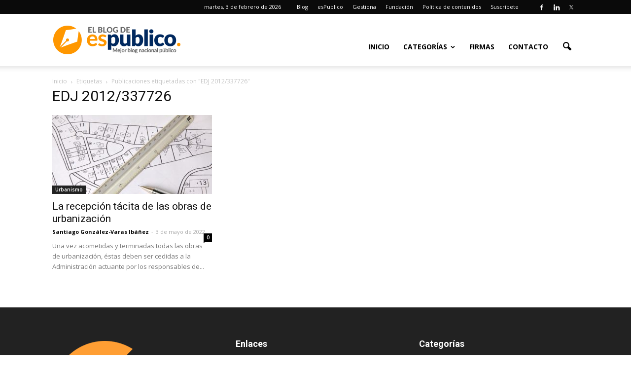

--- FILE ---
content_type: text/html; charset=UTF-8
request_url: https://www.administracionpublica.com/etiquetas/edj-2012-337726/
body_size: 11265
content:
<!doctype html >
<!--[if IE 8]>    <html class="ie8" lang="en"> <![endif]-->
<!--[if IE 9]>    <html class="ie9" lang="en"> <![endif]-->
<!--[if gt IE 8]><!--> <html lang="es"> <!--<![endif]-->
<head>
    <title>EDJ 2012/337726 | esPublicoBlog</title>
    <meta charset="UTF-8" />
    <meta http-equiv="Content-Type" content="text/html; charset=UTF-8">
    <meta name="viewport" content="width=device-width, initial-scale=1.0">
    <link rel="pingback" href="https://www.administracionpublica.com/xmlrpc.php" />
    <meta name='robots' content='max-image-preview:large' />
	<style>img:is([sizes="auto" i], [sizes^="auto," i]) { contain-intrinsic-size: 3000px 1500px }</style>
	<link rel="icon" type="image/png" href="https://www.administracionpublica.com/wp-content/uploads/2018/07/favicon-16x16.png"><link rel="apple-touch-icon-precomposed" sizes="76x76" href="/wp-content/uploads/2015/06/icono-espublico-mobile.png"/><link rel="apple-touch-icon-precomposed" sizes="120x120" href="/wp-content/uploads/2015/06/icono-espublico-mobile.png"/><link rel="apple-touch-icon-precomposed" sizes="152x152" href="/wp-content/uploads/2015/06/icono-espublico-mobile.png"/><link rel="apple-touch-icon-precomposed" sizes="114x114" href="/wp-content/uploads/2015/06/icono-espublico-mobile.png"/><link rel="apple-touch-icon-precomposed" sizes="144x144" href="http://www.administracionpublica.com/wp-content/uploads/2015/06/icono-espublico-mobile.png"/><link rel='dns-prefetch' href='//fonts.googleapis.com' />
<link rel="alternate" type="application/rss+xml" title="esPublicoBlog &raquo; Feed" href="https://www.administracionpublica.com/feed/" />
<link rel="alternate" type="application/rss+xml" title="esPublicoBlog &raquo; Feed de los comentarios" href="https://www.administracionpublica.com/comments/feed/" />
<link rel="alternate" type="application/rss+xml" title="esPublicoBlog &raquo; Etiqueta EDJ 2012/337726 del feed" href="https://www.administracionpublica.com/etiquetas/edj-2012-337726/feed/" />
<script type="text/javascript">
/* <![CDATA[ */
window._wpemojiSettings = {"baseUrl":"https:\/\/s.w.org\/images\/core\/emoji\/16.0.1\/72x72\/","ext":".png","svgUrl":"https:\/\/s.w.org\/images\/core\/emoji\/16.0.1\/svg\/","svgExt":".svg","source":{"concatemoji":"https:\/\/www.administracionpublica.com\/wp-includes\/js\/wp-emoji-release.min.js?ver=01e7f05ddf1712bb13ca5b17f00198f7"}};
/*! This file is auto-generated */
!function(s,n){var o,i,e;function c(e){try{var t={supportTests:e,timestamp:(new Date).valueOf()};sessionStorage.setItem(o,JSON.stringify(t))}catch(e){}}function p(e,t,n){e.clearRect(0,0,e.canvas.width,e.canvas.height),e.fillText(t,0,0);var t=new Uint32Array(e.getImageData(0,0,e.canvas.width,e.canvas.height).data),a=(e.clearRect(0,0,e.canvas.width,e.canvas.height),e.fillText(n,0,0),new Uint32Array(e.getImageData(0,0,e.canvas.width,e.canvas.height).data));return t.every(function(e,t){return e===a[t]})}function u(e,t){e.clearRect(0,0,e.canvas.width,e.canvas.height),e.fillText(t,0,0);for(var n=e.getImageData(16,16,1,1),a=0;a<n.data.length;a++)if(0!==n.data[a])return!1;return!0}function f(e,t,n,a){switch(t){case"flag":return n(e,"\ud83c\udff3\ufe0f\u200d\u26a7\ufe0f","\ud83c\udff3\ufe0f\u200b\u26a7\ufe0f")?!1:!n(e,"\ud83c\udde8\ud83c\uddf6","\ud83c\udde8\u200b\ud83c\uddf6")&&!n(e,"\ud83c\udff4\udb40\udc67\udb40\udc62\udb40\udc65\udb40\udc6e\udb40\udc67\udb40\udc7f","\ud83c\udff4\u200b\udb40\udc67\u200b\udb40\udc62\u200b\udb40\udc65\u200b\udb40\udc6e\u200b\udb40\udc67\u200b\udb40\udc7f");case"emoji":return!a(e,"\ud83e\udedf")}return!1}function g(e,t,n,a){var r="undefined"!=typeof WorkerGlobalScope&&self instanceof WorkerGlobalScope?new OffscreenCanvas(300,150):s.createElement("canvas"),o=r.getContext("2d",{willReadFrequently:!0}),i=(o.textBaseline="top",o.font="600 32px Arial",{});return e.forEach(function(e){i[e]=t(o,e,n,a)}),i}function t(e){var t=s.createElement("script");t.src=e,t.defer=!0,s.head.appendChild(t)}"undefined"!=typeof Promise&&(o="wpEmojiSettingsSupports",i=["flag","emoji"],n.supports={everything:!0,everythingExceptFlag:!0},e=new Promise(function(e){s.addEventListener("DOMContentLoaded",e,{once:!0})}),new Promise(function(t){var n=function(){try{var e=JSON.parse(sessionStorage.getItem(o));if("object"==typeof e&&"number"==typeof e.timestamp&&(new Date).valueOf()<e.timestamp+604800&&"object"==typeof e.supportTests)return e.supportTests}catch(e){}return null}();if(!n){if("undefined"!=typeof Worker&&"undefined"!=typeof OffscreenCanvas&&"undefined"!=typeof URL&&URL.createObjectURL&&"undefined"!=typeof Blob)try{var e="postMessage("+g.toString()+"("+[JSON.stringify(i),f.toString(),p.toString(),u.toString()].join(",")+"));",a=new Blob([e],{type:"text/javascript"}),r=new Worker(URL.createObjectURL(a),{name:"wpTestEmojiSupports"});return void(r.onmessage=function(e){c(n=e.data),r.terminate(),t(n)})}catch(e){}c(n=g(i,f,p,u))}t(n)}).then(function(e){for(var t in e)n.supports[t]=e[t],n.supports.everything=n.supports.everything&&n.supports[t],"flag"!==t&&(n.supports.everythingExceptFlag=n.supports.everythingExceptFlag&&n.supports[t]);n.supports.everythingExceptFlag=n.supports.everythingExceptFlag&&!n.supports.flag,n.DOMReady=!1,n.readyCallback=function(){n.DOMReady=!0}}).then(function(){return e}).then(function(){var e;n.supports.everything||(n.readyCallback(),(e=n.source||{}).concatemoji?t(e.concatemoji):e.wpemoji&&e.twemoji&&(t(e.twemoji),t(e.wpemoji)))}))}((window,document),window._wpemojiSettings);
/* ]]> */
</script>
<link rel='stylesheet' id='stag-shortcode-styles-css' href='https://www.administracionpublica.com/wp-content/plugins/shortcodesdex/assets/css/stag-shortcodes.css?ver=1.2.3' type='text/css' media='all' />
<link rel='stylesheet' id='font-awesome-css' href='https://www.administracionpublica.com/wp-content/plugins/js_composer/assets/lib/bower/font-awesome/css/font-awesome.min.css?ver=4.11.2' type='text/css' media='all' />
<style id='wp-emoji-styles-inline-css' type='text/css'>

	img.wp-smiley, img.emoji {
		display: inline !important;
		border: none !important;
		box-shadow: none !important;
		height: 1em !important;
		width: 1em !important;
		margin: 0 0.07em !important;
		vertical-align: -0.1em !important;
		background: none !important;
		padding: 0 !important;
	}
</style>
<link rel='stylesheet' id='google_font_open_sans-css' href='https://fonts.googleapis.com/css?family=Open+Sans%3A300italic%2C400italic%2C600italic%2C400%2C600%2C700&#038;ver=01e7f05ddf1712bb13ca5b17f00198f7' type='text/css' media='all' />
<link rel='stylesheet' id='google_font_roboto-css' href='https://fonts.googleapis.com/css?family=Roboto%3A500%2C400italic%2C700%2C500italic%2C400&#038;ver=01e7f05ddf1712bb13ca5b17f00198f7' type='text/css' media='all' />
<link rel='stylesheet' id='meks-author-widget-css' href='https://www.administracionpublica.com/wp-content/plugins/meks-smart-author-widget/css/style.css?ver=1.1.5' type='text/css' media='all' />
<link rel='stylesheet' id='js_composer_front-css' href='https://www.administracionpublica.com/wp-content/plugins/js_composer/assets/css/js_composer.min.css?ver=4.11.2' type='text/css' media='all' />
<link rel='stylesheet' id='td-theme-css' href='https://www.administracionpublica.com/wp-content/themes/Newspaper/style.css?ver=6.1' type='text/css' media='all' />
<script type="text/javascript" src="https://www.administracionpublica.com/wp-includes/js/jquery/jquery.min.js?ver=3.7.1" id="jquery-core-js"></script>
<script type="text/javascript" src="https://www.administracionpublica.com/wp-includes/js/jquery/jquery-migrate.min.js?ver=3.4.1" id="jquery-migrate-js"></script>
<link rel="https://api.w.org/" href="https://www.administracionpublica.com/wp-json/" /><link rel="alternate" title="JSON" type="application/json" href="https://www.administracionpublica.com/wp-json/wp/v2/tags/5370" /><link rel="EditURI" type="application/rsd+xml" title="RSD" href="https://www.administracionpublica.com/xmlrpc.php?rsd" />

<!--[if lt IE 9]><script src="https://html5shim.googlecode.com/svn/trunk/html5.js"></script><![endif]-->
    <meta name="generator" content="Powered by Visual Composer - drag and drop page builder for WordPress."/>
<!--[if lte IE 9]><link rel="stylesheet" type="text/css" href="https://www.administracionpublica.com/wp-content/plugins/js_composer/assets/css/vc_lte_ie9.min.css" media="screen"><![endif]--><!--[if IE  8]><link rel="stylesheet" type="text/css" href="https://www.administracionpublica.com/wp-content/plugins/js_composer/assets/css/vc-ie8.min.css" media="screen"><![endif]-->
<!-- JS generated by theme -->

<script>
    

var td_blocks = []; //here we store all the items for the current page

//td_block class - each ajax block uses a object of this class for requests
function td_block() {
    this.id = '';
    this.block_type = 1; //block type id (1-234 etc)
    this.atts = '';
    this.td_column_number = '';
    this.td_current_page = 1; //
    this.post_count = 0; //from wp
    this.found_posts = 0; //from wp
    this.max_num_pages = 0; //from wp
    this.td_filter_value = ''; //current live filter value
    this.td_filter_ui_uid = ''; //used to select a item from the drop down filter
    this.is_ajax_running = false;
    this.td_user_action = ''; // load more or infinite loader (used by the animation)
    this.header_color = '';
    this.ajax_pagination_infinite_stop = ''; //show load more at page x
}

    
    
        // td_js_generator - mini detector
        (function(){
            var html_tag = document.getElementsByTagName("html")[0];

            if(navigator.userAgent.indexOf("MSIE 10.0") > -1) {
                html_tag.className+=' ie10';
            }

            if(!!navigator.userAgent.match(/Trident.*rv\:11\./)) {
                html_tag.className+=' ie11';
            }

            if (/(iPad|iPhone|iPod)/g.test( navigator.userAgent )) {
                html_tag.className+=' td-md-is-ios';
            }

            var user_agent = navigator.userAgent.toLowerCase();
            if(user_agent.indexOf("android") > -1) {
                html_tag.className+=' td-md-is-android';
            }

            if (navigator.userAgent.indexOf('Mac OS X') != -1) {
                html_tag.className+=' td-md-is-os-x';
            }

            if(/chrom(e|ium)/.test(navigator.userAgent.toLowerCase())) {
               html_tag.className+=' td-md-is-chrome';
            }

            if (navigator.userAgent.indexOf('Firefox') != -1) {
                html_tag.className+=' td-md-is-firefox';
            }

            if (navigator.userAgent.indexOf('Safari') != -1 && navigator.userAgent.indexOf('Chrome') == -1) {
                html_tag.className+=' td-md-is-safari';
            }

        })();
    
    
var td_viewport_interval_list=[{"limit_bottom":767,"sidebar_width":228},{"limit_bottom":1018,"sidebar_width":300},{"limit_bottom":1140,"sidebar_width":324}];
var td_ajax_url="https:\/\/www.administracionpublica.com\/wp-admin\/admin-ajax.php?td_theme_name=Newspaper&v=6.1";
var td_get_template_directory_uri="https:\/\/www.administracionpublica.com\/wp-content\/themes\/Newspaper";
var tds_snap_menu="smart_snap_always";
var tds_logo_on_sticky="show_header_logo";
var tds_header_style="7";
var td_please_wait="Por favor espera...";
var td_email_user_pass_incorrect="Usuario o contrase\u00f1a incorrecta!";
var td_email_user_incorrect="Correo electr\u00f3nico o nombre de usuario incorrecto!";
var td_email_incorrect="Correo electr\u00f3nico incorrecto!";
var tds_more_articles_on_post_enable="show";
var tds_more_articles_on_post_time_to_wait="";
var tds_more_articles_on_post_pages_distance_from_top=0;
var tds_theme_color_site_wide="#dd9933";
var tds_smart_sidebar="enabled";
var td_theme_v="Ni4x";
var td_theme_n="TmV3c3BhcGVy";
var td_magnific_popup_translation_tPrev="Anterior (tecla de flecha izquierda)";
var td_magnific_popup_translation_tNext="Siguiente (tecla de flecha derecha)";
var td_magnific_popup_translation_tCounter="%curr% de %total%";
var td_magnific_popup_translation_ajax_tError="El contenido de %url% no pudo cargarse.";
var td_magnific_popup_translation_image_tError="La imagen #%curr% no pudo cargarse.";
var td_ad_background_click_link="";
var td_ad_background_click_target="";
</script>


<!-- Header style compiled by theme -->

<style>
    
.td-header-wrap .black-menu .sf-menu > .current-menu-item > a,
    .td-header-wrap .black-menu .sf-menu > .current-menu-ancestor > a,
    .td-header-wrap .black-menu .sf-menu > .current-category-ancestor > a,
    .td-header-wrap .black-menu .sf-menu > li > a:hover,
    .td-header-wrap .black-menu .sf-menu > .sfHover > a,
    .td-header-style-12 .td-header-menu-wrap-full,
    .sf-menu > .current-menu-item > a:after,
    .sf-menu > .current-menu-ancestor > a:after,
    .sf-menu > .current-category-ancestor > a:after,
    .sf-menu > li:hover > a:after,
    .sf-menu > .sfHover > a:after,
    .sf-menu ul .td-menu-item > a:hover,
    .sf-menu ul .sfHover > a,
    .sf-menu ul .current-menu-ancestor > a,
    .sf-menu ul .current-category-ancestor > a,
    .sf-menu ul .current-menu-item > a,
    .td-header-style-12 .td-affix,
    .header-search-wrap .td-drop-down-search:after,
    .header-search-wrap .td-drop-down-search .btn:hover,
    input[type=submit]:hover,
    .td-read-more a,
    .td-post-category:hover,
    .td-grid-style-1.td-hover-1 .td-big-grid-post:hover .td-post-category,
    .td-grid-style-5.td-hover-1 .td-big-grid-post:hover .td-post-category,
    .td_top_authors .td-active .td-author-post-count,
    .td_top_authors .td-active .td-author-comments-count,
    .td_top_authors .td_mod_wrap:hover .td-author-post-count,
    .td_top_authors .td_mod_wrap:hover .td-author-comments-count,
    .td-404-sub-sub-title a:hover,
    .td-search-form-widget .wpb_button:hover,
    .td-rating-bar-wrap div,
    .td_category_template_3 .td-current-sub-category,
    .td-login-wrap .btn,
    .td_display_err,
    .td_display_msg_ok,
    .dropcap,
    .td_wrapper_video_playlist .td_video_controls_playlist_wrapper,
    .wpb_default,
    .wpb_default:hover,
    .td-left-smart-list:hover,
    .td-right-smart-list:hover,
    .woocommerce-checkout .woocommerce input.button:hover,
    .woocommerce-page .woocommerce a.button:hover,
    .woocommerce-account div.woocommerce .button:hover,
    #bbpress-forums button:hover,
    .bbp_widget_login .button:hover,
    .td-footer-wrapper .td-post-category,
    .td-footer-wrapper .widget_product_search input[type="submit"]:hover,
    .woocommerce .product a.button:hover,
    .woocommerce .product #respond input#submit:hover,
    .woocommerce .checkout input#place_order:hover,
    .woocommerce .woocommerce.widget .button:hover,
    .single-product .product .summary .cart .button:hover,
    .woocommerce-cart .woocommerce table.cart .button:hover,
    .woocommerce-cart .woocommerce .shipping-calculator-form .button:hover,
    .td-next-prev-wrap a:hover,
    .td-load-more-wrap a:hover,
    .td-post-small-box a:hover,
    .page-nav .current,
    .page-nav:first-child > div,
    .td_category_template_8 .td-category-header .td-category a.td-current-sub-category,
    .td_category_template_4 .td-category-siblings .td-category a:hover,
    #bbpress-forums .bbp-pagination .current,
    #bbpress-forums #bbp-single-user-details #bbp-user-navigation li.current a,
    .td-theme-slider:hover .slide-meta-cat a,
    a.vc_btn-black:hover,
    .td-trending-now-wrapper:hover .td-trending-now-title,
    .td-scroll-up-visible,
    .td-mobile-close a {
        background-color: #dd9933;
    }

    .woocommerce .woocommerce-message .button:hover,
    .woocommerce .woocommerce-error .button:hover,
    .woocommerce .woocommerce-info .button:hover {
        background-color: #dd9933 !important;
    }

    .woocommerce .product .onsale,
    .woocommerce.widget .ui-slider .ui-slider-handle {
        background: none #dd9933;
    }

    .woocommerce.widget.widget_layered_nav_filters ul li a {
        background: none repeat scroll 0 0 #dd9933 !important;
    }

    a,
    cite a:hover,
    .td_mega_menu_sub_cats .cur-sub-cat,
    .td-mega-span h3 a:hover,
    .td_mod_mega_menu:hover .entry-title a,
    .header-search-wrap .result-msg a:hover,
    .top-header-menu li a:hover,
    .top-header-menu .current-menu-item > a,
    .top-header-menu .current-menu-ancestor > a,
    .top-header-menu .current-category-ancestor > a,
    .td-social-icon-wrap > a:hover,
    .td-header-sp-top-widget .td-social-icon-wrap a:hover,
    .td-page-content blockquote p,
    .td-post-content blockquote p,
    .mce-content-body blockquote p,
    .comment-content blockquote p,
    .wpb_text_column blockquote p,
    .td_block_text_with_title blockquote p,
    .td_module_wrap:hover .entry-title a,
    .td-subcat-filter .td-subcat-list a:hover,
    .td-subcat-filter .td-subcat-dropdown a:hover,
    .td_quote_on_blocks,
    .dropcap2,
    .dropcap3,
    .td_top_authors .td-active .td-authors-name a,
    .td_top_authors .td_mod_wrap:hover .td-authors-name a,
    .td-post-next-prev-content a:hover,
    .author-box-wrap .td-author-social a:hover,
    .td-author-name a:hover,
    .td-author-url a:hover,
    .td_mod_related_posts:hover h3 > a,
    .td-post-template-11 .td-related-title .td-related-left:hover,
    .td-post-template-11 .td-related-title .td-related-right:hover,
    .td-post-template-11 .td-related-title .td-cur-simple-item,
    .td-post-template-11 .td_block_related_posts .td-next-prev-wrap a:hover,
    .comment-reply-link:hover,
    .logged-in-as a:hover,
    #cancel-comment-reply-link:hover,
    .td-search-query,
    .td-category-header .td-pulldown-category-filter-link:hover,
    .td-category-siblings .td-subcat-dropdown a:hover,
    .td-category-siblings .td-subcat-dropdown a.td-current-sub-category,
    .td-login-wrap .td-login-info-text a:hover,
    .widget a:hover,
    .widget_calendar tfoot a:hover,
    .woocommerce a.added_to_cart:hover,
    #bbpress-forums li.bbp-header .bbp-reply-content span a:hover,
    #bbpress-forums .bbp-forum-freshness a:hover,
    #bbpress-forums .bbp-topic-freshness a:hover,
    #bbpress-forums .bbp-forums-list li a:hover,
    #bbpress-forums .bbp-forum-title:hover,
    #bbpress-forums .bbp-topic-permalink:hover,
    #bbpress-forums .bbp-topic-started-by a:hover,
    #bbpress-forums .bbp-topic-started-in a:hover,
    #bbpress-forums .bbp-body .super-sticky li.bbp-topic-title .bbp-topic-permalink,
    #bbpress-forums .bbp-body .sticky li.bbp-topic-title .bbp-topic-permalink,
    .widget_display_replies .bbp-author-name,
    .widget_display_topics .bbp-author-name,
    .footer-email-wrap a,
    .td-subfooter-menu li a:hover,
    .footer-social-wrap a:hover,
    a.vc_btn-black:hover,
    .td-mobile-content li a:hover{
        color: #dd9933;
    }

    .td_login_tab_focus,
    a.vc_btn-black.vc_btn_square_outlined:hover,
    a.vc_btn-black.vc_btn_outlined:hover {
        color: #dd9933 !important;
    }

    .td-next-prev-wrap a:hover,
    .td-load-more-wrap a:hover,
    .td-post-small-box a:hover,
    .page-nav .current,
    .page-nav:first-child > div,
    .td_category_template_8 .td-category-header .td-category a.td-current-sub-category,
    .td_category_template_4 .td-category-siblings .td-category a:hover,
    #bbpress-forums .bbp-pagination .current,
    .td-login-panel-title,
    .post .td_quote_box,
    .page .td_quote_box,
    a.vc_btn-black:hover {
        border-color: #dd9933;
    }

    .td_wrapper_video_playlist .td_video_currently_playing:after {
        border-color: #dd9933 !important;
    }

    .header-search-wrap .td-drop-down-search:before {
        border-color: transparent transparent #dd9933 transparent;
    }

    .block-title > span,
    .block-title > a,
    .block-title > label,
    .widgettitle,
    .widgettitle:after,
    .td-trending-now-title,
    .td-trending-now-wrapper:hover .td-trending-now-title,
    .wpb_tabs li.ui-tabs-active a,
    .wpb_tabs li:hover a,
    .td-related-title .td-cur-simple-item,
    .woocommerce .product .products h2,
    .td-subcat-filter .td-subcat-dropdown:hover .td-subcat-more {
    	background-color: #dd9933;
    }
    .woocommerce div.product .woocommerce-tabs ul.tabs li.active {
    	background-color: #dd9933 !important;
    }
    .block-title,
    .td-related-title,
    .wpb_tabs .wpb_tabs_nav,
    .woocommerce div.product .woocommerce-tabs ul.tabs:before {
        border-color: #dd9933;
    }
    .td_block_wrap .td-subcat-item .td-cur-simple-item {
	  color: #dd9933;
	}


    
    .td-grid-style-4 .entry-title
    {
        background-color: rgba(221, 153, 51, 0.7);
    }

    
    .td-header-wrap .td-header-top-menu-full,
    .td-header-wrap .top-header-menu .sub-menu {
        background-color: #0a0a0a;
    }

    .td-header-wrap .td-header-top-menu-full .td-header-top-menu,
    .td-header-wrap .td-header-top-menu-full {
        border-bottom: none;
    }


    
    .td-header-top-menu,
    .td-header-top-menu a,
    .td-header-wrap .td-header-top-menu-full .td-header-top-menu,
    .td-header-wrap .td-header-top-menu-full a,
    .td-header-style-8 .td-header-top-menu,
    .td-header-style-8 .td-header-top-menu a {
        color: #ffffff;
    }

    
    .top-header-menu .current-menu-item > a,
    .top-header-menu .current-menu-ancestor > a,
    .top-header-menu .current-category-ancestor > a,
    .top-header-menu li a:hover {
        color: #ff9e30;
    }

    
    .td-header-wrap .td-header-sp-top-widget .td-icon-font {
        color: #ffffff;
    }

    
    .td-header-wrap .td-header-sp-top-widget i.td-icon-font:hover {
        color: #dd9933;
    }


    
    .td_module_4 .td-module-title {
    	font-size:24px;
	font-weight:bold;
	
    }
    
    .td_module_6 .td-module-title {
    	font-size:20px;
	font-weight:bold;
	
    }
    
    .td_module_7 .td-module-title {
    	font-size:20px;
	font-weight:bold;
	
    }
</style>

<noscript><style type="text/css"> .wpb_animate_when_almost_visible { opacity: 1; }</style></noscript>
<script type='text/javascript' src='https://www.administracionpublica.com/wp-content/plugins/wp-spamshield/js/jscripts.php'></script> 
</head>


<body class="archive tag tag-edj-2012-337726 tag-5370 wp-theme-Newspaper wpb-js-composer js-comp-ver-4.11.2 vc_responsive stagtools td-full-layout" itemscope="itemscope" itemtype="https://schema.org/WebPage">


<div class="td-scroll-up"><i class="td-icon-menu-up"></i></div>

<div id="td-outer-wrap">

    <div class="td-transition-content-and-menu td-mobile-nav-wrap">
        <div id="td-mobile-nav">
    <!-- mobile menu close -->
    <div class="td-mobile-close">
        <a href="#">Cerrar</a>
        <div class="td-nav-triangle"></div>
    </div>

    <div class="td-mobile-content">
        <div class="menu-menu1-container"><ul id="menu-menu1" class=""><li id="menu-item-13477" class="menu-item menu-item-type-custom menu-item-object-custom menu-item-first menu-item-13477"><a href="/">Inicio</a></li>
<li id="menu-item-13479" class="menu-item menu-item-type-custom menu-item-object-custom menu-item-has-children menu-item-13479"><a>Categorías</a>
<ul class="sub-menu">
	<li id="menu-item-13480" class="menu-item menu-item-type-taxonomy menu-item-object-category menu-item-13480"><a href="https://www.administracionpublica.com/categorias/asuntos-sociales/">Asuntos Sociales</a></li>
	<li id="menu-item-13481" class="menu-item menu-item-type-taxonomy menu-item-object-category menu-item-13481"><a href="https://www.administracionpublica.com/categorias/contratacion/">Contratación</a></li>
	<li id="menu-item-13482" class="menu-item menu-item-type-taxonomy menu-item-object-category menu-item-13482"><a href="https://www.administracionpublica.com/categorias/e-administracion/">E-Administración</a></li>
	<li id="menu-item-13483" class="menu-item menu-item-type-taxonomy menu-item-object-category menu-item-13483"><a href="https://www.administracionpublica.com/categorias/electoral/">Electoral</a></li>
	<li id="menu-item-13484" class="menu-item menu-item-type-taxonomy menu-item-object-category menu-item-13484"><a href="https://www.administracionpublica.com/categorias/eventos/">Eventos</a></li>
	<li id="menu-item-13485" class="menu-item menu-item-type-taxonomy menu-item-object-category menu-item-13485"><a href="https://www.administracionpublica.com/categorias/hacienda-local/">Hacienda Local</a></li>
	<li id="menu-item-13486" class="menu-item menu-item-type-taxonomy menu-item-object-category menu-item-13486"><a href="https://www.administracionpublica.com/categorias/la-profesion/">La profesión</a></li>
	<li id="menu-item-13487" class="menu-item menu-item-type-taxonomy menu-item-object-category menu-item-13487"><a href="https://www.administracionpublica.com/categorias/medio-ambiente/">Medio Ambiente</a></li>
	<li id="menu-item-13488" class="menu-item menu-item-type-taxonomy menu-item-object-category menu-item-13488"><a href="https://www.administracionpublica.com/categorias/miscelanea/">Miscelánea</a></li>
	<li id="menu-item-13489" class="menu-item menu-item-type-taxonomy menu-item-object-category menu-item-13489"><a href="https://www.administracionpublica.com/categorias/municipal/">Municipal</a></li>
	<li id="menu-item-13490" class="menu-item menu-item-type-taxonomy menu-item-object-category menu-item-13490"><a href="https://www.administracionpublica.com/categorias/organzacion/">Organización</a></li>
	<li id="menu-item-13491" class="menu-item menu-item-type-taxonomy menu-item-object-category menu-item-13491"><a href="https://www.administracionpublica.com/categorias/personal/">Personal</a></li>
	<li id="menu-item-13492" class="menu-item menu-item-type-taxonomy menu-item-object-category menu-item-13492"><a href="https://www.administracionpublica.com/categorias/regimen-juridico/">Régimen Jurídico</a></li>
	<li id="menu-item-13493" class="menu-item menu-item-type-taxonomy menu-item-object-category menu-item-13493"><a href="https://www.administracionpublica.com/categorias/urbanismo/">Urbanismo</a></li>
</ul>
</li>
<li id="menu-item-13494" class="menu-item menu-item-type-post_type menu-item-object-page menu-item-13494"><a href="https://www.administracionpublica.com/firmas/">Firmas</a></li>
<li id="menu-item-13495" class="menu-item menu-item-type-post_type menu-item-object-page menu-item-13495"><a href="https://www.administracionpublica.com/contacto/">Contacto</a></li>
</ul></div>    </div>
</div>    </div>

        <div class="td-transition-content-and-menu td-content-wrap">



<!--
Header style 7
-->

<div class="td-header-wrap td-header-style-7">

    <div class="td-header-top-menu-full">
        <div class="td-container td-header-row td-header-top-menu">
            
    <div class="top-bar-style-4">
        <div class="td-header-sp-top-widget">
    <span class="td-social-icon-wrap"><a target="_blank" href="https://www.facebook.com/esPublico" title="Facebook"><i class="td-icon-font td-icon-facebook"></i></a></span><span class="td-social-icon-wrap"><a target="_blank" href="https://www.linkedin.com/company/espublico/" title="Linkedin"><i class="td-icon-font td-icon-linkedin"></i></a></span><span class="td-social-icon-wrap"><a target="_blank" href="https://twitter.com/espublico" title="Twitter"><i class="td-icon-font td-icon-twitter"></i></a></span></div>
        
<div class="td-header-sp-top-menu">

    <div class="td_data_time">martes, 3 de febrero de 2026</div><div class="menu-top-container"><ul id="menu-menutop" class="top-header-menu"><li id="menu-item-13498" class="menu-item menu-item-type-custom menu-item-object-custom menu-item-first td-menu-item td-normal-menu menu-item-13498"><a href="/">Blog</a></li>
<li id="menu-item-13499" class="menu-item menu-item-type-custom menu-item-object-custom td-menu-item td-normal-menu menu-item-13499"><a target="_blank" href="http://www.espublico.com">esPublico</a></li>
<li id="menu-item-18770" class="menu-item menu-item-type-custom menu-item-object-custom td-menu-item td-normal-menu menu-item-18770"><a href="https://espublicogestiona.com/">Gestiona</a></li>
<li id="menu-item-13500" class="menu-item menu-item-type-custom menu-item-object-custom td-menu-item td-normal-menu menu-item-13500"><a target="_blank" href="http://fundacion.espublico.com">Fundación</a></li>
<li id="menu-item-13501" class="menu-item menu-item-type-post_type menu-item-object-page td-menu-item td-normal-menu menu-item-13501"><a href="https://www.administracionpublica.com/politica-de-contenidos/">Política de contenidos</a></li>
<li id="menu-item-15999" class="menu-item menu-item-type-post_type menu-item-object-page td-menu-item td-normal-menu menu-item-15999"><a href="https://www.administracionpublica.com/suscripcion-por-email/">Suscríbete</a></li>
</ul></div></div>

    </div>

         </div>
    </div>

    <div class="td-header-menu-wrap-full">
        <div class="td-header-menu-wrap td-header-gradient">
            <div class="td-container td-header-row td-header-main-menu">
                <div class="td-header-sp-logo">
                            <a itemprop="url" href="https://www.administracionpublica.com/"><img src="https://www.administracionpublica.com/wp-content/uploads/2018/07/blog2018.png" alt="El Blog de esPúblico" title="El Blog de esPublico"/></a>
        <meta itemprop="name" content="esPublicoBlog">
                    </div>
                    <div id="td-header-menu" role="navigation" itemscope="itemscope" itemtype="https://schema.org/SiteNavigationElement">
    <div id="td-top-mobile-toggle"><a href="#"><i class="td-icon-font td-icon-mobile"></i></a></div>
    <div class="td-main-menu-logo">
        		<a itemprop="url" class="td-mobile-logo td-sticky-header" href="https://www.administracionpublica.com/">
			<img class="td-retina-data" data-retina="/wp-content/uploads/2015/06/logo_blanco_espublico.png" src="/wp-content/uploads/2015/06/logo_blanco_espublico.png" alt="El Blog de esPúblico" title="El Blog de esPublico"/>
		</a>
		<meta itemprop="name" content="esPublicoBlog">
				<a itemprop="url" class="td-header-logo td-sticky-header" href="https://www.administracionpublica.com/"><img src="https://www.administracionpublica.com/wp-content/uploads/2018/07/blog2018.png" alt="El Blog de esPúblico" title="El Blog de esPublico"/></a>
			<meta itemprop="name" content="esPublicoBlog">
		    </div>
    <div class="menu-menu1-container"><ul id="menu-menu1-1" class="sf-menu"><li class="menu-item menu-item-type-custom menu-item-object-custom menu-item-first td-menu-item td-normal-menu menu-item-13477"><a href="/">Inicio</a></li>
<li class="menu-item menu-item-type-custom menu-item-object-custom menu-item-has-children td-menu-item td-normal-menu menu-item-13479"><a>Categorías</a>
<ul class="sub-menu">
	<li class="menu-item menu-item-type-taxonomy menu-item-object-category td-menu-item td-normal-menu menu-item-13480"><a href="https://www.administracionpublica.com/categorias/asuntos-sociales/">Asuntos Sociales</a></li>
	<li class="menu-item menu-item-type-taxonomy menu-item-object-category td-menu-item td-normal-menu menu-item-13481"><a href="https://www.administracionpublica.com/categorias/contratacion/">Contratación</a></li>
	<li class="menu-item menu-item-type-taxonomy menu-item-object-category td-menu-item td-normal-menu menu-item-13482"><a href="https://www.administracionpublica.com/categorias/e-administracion/">E-Administración</a></li>
	<li class="menu-item menu-item-type-taxonomy menu-item-object-category td-menu-item td-normal-menu menu-item-13483"><a href="https://www.administracionpublica.com/categorias/electoral/">Electoral</a></li>
	<li class="menu-item menu-item-type-taxonomy menu-item-object-category td-menu-item td-normal-menu menu-item-13484"><a href="https://www.administracionpublica.com/categorias/eventos/">Eventos</a></li>
	<li class="menu-item menu-item-type-taxonomy menu-item-object-category td-menu-item td-normal-menu menu-item-13485"><a href="https://www.administracionpublica.com/categorias/hacienda-local/">Hacienda Local</a></li>
	<li class="menu-item menu-item-type-taxonomy menu-item-object-category td-menu-item td-normal-menu menu-item-13486"><a href="https://www.administracionpublica.com/categorias/la-profesion/">La profesión</a></li>
	<li class="menu-item menu-item-type-taxonomy menu-item-object-category td-menu-item td-normal-menu menu-item-13487"><a href="https://www.administracionpublica.com/categorias/medio-ambiente/">Medio Ambiente</a></li>
	<li class="menu-item menu-item-type-taxonomy menu-item-object-category td-menu-item td-normal-menu menu-item-13488"><a href="https://www.administracionpublica.com/categorias/miscelanea/">Miscelánea</a></li>
	<li class="menu-item menu-item-type-taxonomy menu-item-object-category td-menu-item td-normal-menu menu-item-13489"><a href="https://www.administracionpublica.com/categorias/municipal/">Municipal</a></li>
	<li class="menu-item menu-item-type-taxonomy menu-item-object-category td-menu-item td-normal-menu menu-item-13490"><a href="https://www.administracionpublica.com/categorias/organzacion/">Organización</a></li>
	<li class="menu-item menu-item-type-taxonomy menu-item-object-category td-menu-item td-normal-menu menu-item-13491"><a href="https://www.administracionpublica.com/categorias/personal/">Personal</a></li>
	<li class="menu-item menu-item-type-taxonomy menu-item-object-category td-menu-item td-normal-menu menu-item-13492"><a href="https://www.administracionpublica.com/categorias/regimen-juridico/">Régimen Jurídico</a></li>
	<li class="menu-item menu-item-type-taxonomy menu-item-object-category td-menu-item td-normal-menu menu-item-13493"><a href="https://www.administracionpublica.com/categorias/urbanismo/">Urbanismo</a></li>
</ul>
</li>
<li class="menu-item menu-item-type-post_type menu-item-object-page td-menu-item td-normal-menu menu-item-13494"><a href="https://www.administracionpublica.com/firmas/">Firmas</a></li>
<li class="menu-item menu-item-type-post_type menu-item-object-page td-menu-item td-normal-menu menu-item-13495"><a href="https://www.administracionpublica.com/contacto/">Contacto</a></li>
</ul></div></div>


<div class="td-search-wrapper">
    <div id="td-top-search">
        <!-- Search -->
        <div class="header-search-wrap">
            <div class="dropdown header-search">
                <a id="td-header-search-button" href="#" role="button" class="dropdown-toggle " data-toggle="dropdown"><i class="td-icon-search"></i></a>
            </div>
        </div>
    </div>
</div>

<div class="header-search-wrap">
	<div class="dropdown header-search">
		<div class="td-drop-down-search" aria-labelledby="td-header-search-button">
			<form role="search" method="get" class="td-search-form" action="https://www.administracionpublica.com/">
				<div class="td-head-form-search-wrap">
					<input id="td-header-search" type="text" value="" name="s" autocomplete="off" /><input class="wpb_button wpb_btn-inverse btn" type="submit" id="td-header-search-top" value="Buscar" />
				</div>
			</form>
			<div id="td-aj-search"></div>
		</div>
	</div>
</div>            </div>
        </div>
    </div>

    <div class="td-banner-wrap-full">
        <div class="td-container-header td-header-row td-header-header">
            <div class="td-header-sp-recs">
                <div class="td-header-rec-wrap">
    
</div>            </div>
        </div>
    </div>

</div><div class="td-main-content-wrap">

    <div class="td-container ">
        <div class="td-crumb-container">
            <div class="entry-crumbs"><span itemscope itemtype="http://data-vocabulary.org/Breadcrumb"><a title="" class="entry-crumb" itemprop="url" href="https://www.administracionpublica.com/"><span itemprop="title">Inicio</span></a></span> <i class="td-icon-right td-bread-sep td-bred-no-url-last"></i> <span class="td-bred-no-url-last" itemscope itemtype="http://data-vocabulary.org/Breadcrumb"><meta itemprop="title" content = "Etiquetas"><meta itemprop="url" content = "https://www.administracionpublica.com/la-recepcion-tacita-de-las-obras-de-urbanizacion/">Etiquetas</span> <i class="td-icon-right td-bread-sep td-bred-no-url-last"></i> <span class="td-bred-no-url-last" itemscope itemtype="http://data-vocabulary.org/Breadcrumb"><meta itemprop="title" content = "Publicaciones etiquetadas con "EDJ 2012/337726""><meta itemprop="url" content = "https://www.administracionpublica.com/la-recepcion-tacita-de-las-obras-de-urbanizacion/">Publicaciones etiquetadas con "EDJ 2012/337726"</span></div>        </div>
        <div class="td-pb-row">
                                <div class="td-pb-span12 td-main-content">
                        <div class="td-ss-main-content">
                            <div class="td-page-header">
                                <h1 itemprop="name" class="entry-title td-page-title">
                                                                        <span>EDJ 2012/337726</span>
                                </h1>
                            </div>
                            

	<div class="td-block-row">

	<div class="td-block-span4">

        <div class="td_module_2 td_module_wrap td-animation-stack" itemscope itemtype="https://schema.org/Article">
            <div class="td-module-image">
                <div class="td-module-thumb"><a href="https://www.administracionpublica.com/la-recepcion-tacita-de-las-obras-de-urbanizacion/" rel="bookmark" title="La recepción tácita de las obras de urbanización"><img width="324" height="160" itemprop="image" class="entry-thumb" src="https://www.administracionpublica.com/wp-content/uploads/2022/05/shutterstock_1704825760-324x160.jpg" alt="" title="La recepción tácita de las obras de urbanización"/></a></div>                <a href="https://www.administracionpublica.com/categorias/urbanismo/" class="td-post-category">Urbanismo</a>            </div>
            <h3 itemprop="name" class="entry-title td-module-title"><a itemprop="url" href="https://www.administracionpublica.com/la-recepcion-tacita-de-las-obras-de-urbanizacion/" rel="bookmark" title="La recepción tácita de las obras de urbanización">La recepción tácita de las obras de urbanización</a></h3>

            <div class="td-module-meta-info">
                <div class="td-post-author-name"><a itemprop="author" href="https://www.administracionpublica.com/author/santiago-gonzalez-vara/">Santiago González-Varas Ibáñez</a> <span>-</span> </div>                <div class="td-post-date"><time  itemprop="dateCreated" class="entry-date updated td-module-date" datetime="2022-05-03T08:38:01+00:00" >3 de mayo de 2022</time><meta itemprop="interactionCount" content="UserComments:0"/></div>                <div class="td-module-comments"><a href="https://www.administracionpublica.com/la-recepcion-tacita-de-las-obras-de-urbanizacion/#respond">0</a></div>            </div>


            <div class="td-excerpt">
                
Una vez acometidas y terminadas todas las obras de urbanización, éstas deben ser cedidas a la Administración actuante por los responsables de...            </div>

            
            <meta itemprop="author" content = "Santiago González-Varas Ibáñez"><meta itemprop="interactionCount" content="UserComments:0"/>        </div>

        
	</div> <!-- ./td-block-span4 --></div><!--./row-fluid-->                        </div>
                    </div>
                            </div> <!-- /.td-pb-row -->
    </div> <!-- /.td-container -->
</div> <!-- /.td-main-content-wrap -->


<!-- Footer -->
<div class="td-footer-wrapper td-footer-template-3">
    <div class="td-container">

	    <div class="td-pb-row">
		    <div class="td-pb-span12">
			    		    </div>
	    </div>

        <div class="td-pb-row">

            <div class="td-pb-span4">
                <div class="td-footer-info"><div class="footer-logo-wrap"><a href="https://www.administracionpublica.com/"><img class="td-retina-data" src="/wp-content/uploads/2015/06/icono-espublico1.png" data-retina="/wp-content/uploads/2015/06/icono-espublico1.png" alt=""/></a></div><div class="footer-text-wrap">El Blog esPublico es una iniciativa de la Fundación esPublico, entidad sin ánimo de lucro que fomenta y desarrolla actividades para la mejora y beneficio profesional del colectivo de habilitados estatales de la Administración Local<div class="footer-email-wrap">Contáctanos: <a href="mailto:blog@espublico.com">blog@espublico.com</a></div></div><div class="footer-social-wrap td-social-style-2"><span class="td-social-icon-wrap"><a target="_blank" href="https://www.facebook.com/esPublico" title="Facebook"><i class="td-icon-font td-icon-facebook"></i></a></span><span class="td-social-icon-wrap"><a target="_blank" href="https://www.linkedin.com/company/espublico/" title="Linkedin"><i class="td-icon-font td-icon-linkedin"></i></a></span><span class="td-social-icon-wrap"><a target="_blank" href="https://twitter.com/espublico" title="Twitter"><i class="td-icon-font td-icon-twitter"></i></a></span></div></div>            </div>

            <div class="td-pb-span4">
                <aside class="widget widget_links"><div class="block-title"><span>Enlaces</span></div>
	<ul class='xoxo blogroll'>
<li><a href="http://www.espublico.com" target="_blank">esPublico</a></li>
<li><a href="https://espublicogestiona.com/" target="_blank">Gestiona</a></li>
<li><a href="http://fundacion.espublico.com" target="_blank">Fundación esPublico</a></li>

	</ul>
</aside>
<aside class="widget widget_links"><div class="block-title"><span>Otros</span></div>
	<ul class='xoxo blogroll'>
<li><a href="http://www.cosital.almeria.es" target="_blank">Cosital ALMERIA</a></li>
<li><a href="http://www.cositalcantabria.org" target="_blank">Cosital CANTABRIA</a></li>
<li><a href="http://www.cositalcr.es" target="_blank">Cosital CIUDAD REAL</a></li>
<li><a href="http://www.cosital-valencia.org/" target="_blank">Cosital VALENCIA</a></li>

	</ul>
</aside>
<aside class="widget widget_text">			<div class="textwidget"><p><a href="/aviso-legal" target="_blank" rel="noopener">Aviso legal y Política de privacidad</a><br />
<a href="/politica-de-cookies" target="_blank" rel="noopener">Política de cookies</a><br />
<a class="cn-revoke-cookie" href="#">Preferencias de cookies</a></p>
</div>
		</aside>            </div>

            <div class="td-pb-span4">
                <aside class="widget widget_categories"><div class="block-title"><span>Categorías</span></div>
			<ul>
					<li class="cat-item cat-item-28"><a href="https://www.administracionpublica.com/categorias/asuntos-sociales/">Asuntos Sociales<span class="td-widget-no">205</span></a>
</li>
	<li class="cat-item cat-item-4"><a href="https://www.administracionpublica.com/categorias/contratacion/">Contratación<span class="td-widget-no">336</span></a>
</li>
	<li class="cat-item cat-item-5"><a href="https://www.administracionpublica.com/categorias/e-administracion/">E-Administración<span class="td-widget-no">194</span></a>
</li>
	<li class="cat-item cat-item-15"><a href="https://www.administracionpublica.com/categorias/electoral/">Electoral<span class="td-widget-no">112</span></a>
</li>
	<li class="cat-item cat-item-7"><a href="https://www.administracionpublica.com/categorias/eventos/">Eventos<span class="td-widget-no">75</span></a>
</li>
	<li class="cat-item cat-item-2179"><a href="https://www.administracionpublica.com/categorias/hacienda-local/">Hacienda Local<span class="td-widget-no">281</span></a>
</li>
	<li class="cat-item cat-item-10"><a href="https://www.administracionpublica.com/categorias/la-profesion/">La profesión<span class="td-widget-no">513</span></a>
</li>
	<li class="cat-item cat-item-11"><a href="https://www.administracionpublica.com/categorias/medio-ambiente/">Medio Ambiente<span class="td-widget-no">112</span></a>
</li>
	<li class="cat-item cat-item-2418"><a href="https://www.administracionpublica.com/categorias/miscelanea/">Miscelánea<span class="td-widget-no">691</span></a>
</li>
	<li class="cat-item cat-item-622"><a href="https://www.administracionpublica.com/categorias/municipal/">Municipal<span class="td-widget-no">205</span></a>
</li>
	<li class="cat-item cat-item-13"><a href="https://www.administracionpublica.com/categorias/organzacion/">Organización<span class="td-widget-no">266</span></a>
</li>
	<li class="cat-item cat-item-14"><a href="https://www.administracionpublica.com/categorias/personal/">Personal<span class="td-widget-no">305</span></a>
</li>
	<li class="cat-item cat-item-16"><a href="https://www.administracionpublica.com/categorias/regimen-juridico/">Régimen Jurídico<span class="td-widget-no">582</span></a>
</li>
	<li class="cat-item cat-item-1"><a href="https://www.administracionpublica.com/categorias/_/">Sin Categoría<span class="td-widget-no">16</span></a>
</li>
	<li class="cat-item cat-item-17"><a href="https://www.administracionpublica.com/categorias/urbanismo/">Urbanismo<span class="td-widget-no">319</span></a>
</li>
			</ul>

			</aside>            </div>
        </div>
    </div>
</div>

<!-- Sub Footer -->
    <div class="td-sub-footer-container">
        <div class="td-container">
            <div class="td-pb-row">
                <div class="td-pb-span7 td-sub-footer-menu">
                                        </div>

                <div class="td-pb-span5 td-sub-footer-copy">
                    &copy; 2026 esPublico                </div>
            </div>
        </div>
    </div>
    </div><!--close content div-->
</div><!--close td-outer-wrap-->

<script type="speculationrules">
{"prefetch":[{"source":"document","where":{"and":[{"href_matches":"\/*"},{"not":{"href_matches":["\/wp-*.php","\/wp-admin\/*","\/wp-content\/uploads\/*","\/wp-content\/*","\/wp-content\/plugins\/*","\/wp-content\/themes\/Newspaper\/*","\/*\\?(.+)"]}},{"not":{"selector_matches":"a[rel~=\"nofollow\"]"}},{"not":{"selector_matches":".no-prefetch, .no-prefetch a"}}]},"eagerness":"conservative"}]}
</script>

<script type='text/javascript'>
/* <![CDATA[ */
r3f5x9JS=escape(document['referrer']);
hf4N='11560e1ffcadf355f4f7d82c964de7a5';
hf4V='5932d675731dfbf355f6d0524a895955';
jQuery(document).ready(function($){var e="#commentform, .comment-respond form, .comment-form, #lostpasswordform, #registerform, #loginform, #login_form, #wpss_contact_form";$(e).submit(function(){$("<input>").attr("type","hidden").attr("name","r3f5x9JS").attr("value",r3f5x9JS).appendTo(e);$("<input>").attr("type","hidden").attr("name",hf4N).attr("value",hf4V).appendTo(e);return true;});$("#comment").attr({minlength:"15",maxlength:"15360"})});
/* ]]> */
</script> 


    <!--

        Theme: Newspaper by tagDiv 2015
        Version: 6.1 (rara)
        Deploy mode: deploy
        
        uid: 6981a1140193f
    -->

    <script type="text/javascript" src="https://www.administracionpublica.com/wp-includes/js/jquery/ui/core.min.js?ver=1.13.3" id="jquery-ui-core-js"></script>
<script type="text/javascript" src="https://www.administracionpublica.com/wp-includes/js/jquery/ui/accordion.min.js?ver=1.13.3" id="jquery-ui-accordion-js"></script>
<script type="text/javascript" src="https://www.administracionpublica.com/wp-includes/js/jquery/ui/tabs.min.js?ver=1.13.3" id="jquery-ui-tabs-js"></script>
<script type="text/javascript" src="https://www.administracionpublica.com/wp-content/plugins/shortcodesdex/assets/js/stag-shortcode-scripts.js?ver=1.2.3" id="stag-shortcode-scripts-js"></script>
<script type="text/javascript" src="https://www.administracionpublica.com/wp-content/themes/Newspaper/js/tagdiv_theme.js?ver=6.1" id="td-site-js"></script>
<script type="text/javascript" src="https://www.administracionpublica.com/wp-content/plugins/wp-spamshield/js/jscripts-ftr-min.js" id="wpss-jscripts-ftr-js"></script>
<script type="text/javascript" src="https://www.administracionpublica.com/wp-content/themes/Newspaper/includes/js_files/td_smooth_scroll.js?ver=6.1" id="td_smooth_scroll-js"></script>

<!-- JS generated by theme -->

<script>
    

	

		(function(){
			var html_jquery_obj = jQuery('html');

			if (html_jquery_obj.length && (html_jquery_obj.is('.ie8') || html_jquery_obj.is('.ie9'))) {

				var path = 'https://www.administracionpublica.com/wp-content/themes/Newspaper/style.css';

				jQuery.get(path, function(data) {

					var str_split_separator = '#td_css_split_separator';
					var arr_splits = data.split(str_split_separator);
					var arr_length = arr_splits.length;

					if (arr_length > 1) {

						var dir_path = 'https://www.administracionpublica.com/wp-content/themes/Newspaper';
						var splited_css = '';

						for (var i = 0; i < arr_length; i++) {
							if (i > 0) {
								arr_splits[i] = str_split_separator + ' ' + arr_splits[i];
							}
							//jQuery('head').append('<style>' + arr_splits[i] + '</style>');

							var formated_str = arr_splits[i].replace(/\surl\(\'(?!data\:)/gi, function regex_function(str) {
								return ' url(\'' + dir_path + '/' + str.replace(/url\(\'/gi, '').replace(/^\s+|\s+$/gm,'');
							});

							splited_css += "<style>" + formated_str + "</style>";
						}

						var td_theme_css = jQuery('link#td-theme-css');

						if (td_theme_css.length) {
							td_theme_css.after(splited_css);
						}
					}
				});
			}
		})();

	
	
</script>


</body>
</html>
<!-- Dynamic page generated in 0.552 seconds. -->
<!-- Cached page generated by WP-Super-Cache on 2026-02-03 08:17:40 -->

<!-- super cache -->

--- FILE ---
content_type: application/javascript; charset=UTF-8
request_url: https://www.administracionpublica.com/wp-content/plugins/wp-spamshield/js/jscripts.php
body_size: 939
content:
function wpss_set_ckh(n,v,e,p,d,s){var t=new Date;t.setTime(t.getTime());if(e){e=e*1e3}var u=new Date(t.getTime()+e);document.cookie=n+'='+escape(v)+(e?';expires='+u.toGMTString()+';max-age='+e/1e3+';':'')+(p?';path='+p:'')+(d?';domain='+d:'')+(s?';secure':'')}function wpss_init_ckh(){wpss_set_ckh('ffc3346f3fa704b4f08d5ade217f66ef','320340f4c4edea69b390b0d9a37a3bab','14400','/','www.administracionpublica.com','secure');wpss_set_ckh('SJECT2602','CKON2602','3600','/','www.administracionpublica.com','secure');}wpss_init_ckh();jQuery(document).ready(function($){var h="form[method='post']";$(h).submit(function(){$('<input>').attr('type','hidden').attr('name','b5cda1b82f59225eb02d15e2abaf3afe').attr('value','515ded358e2b51496801870e2adf304d').appendTo(h);return true;})});
// Generated in: 0.000579 seconds
